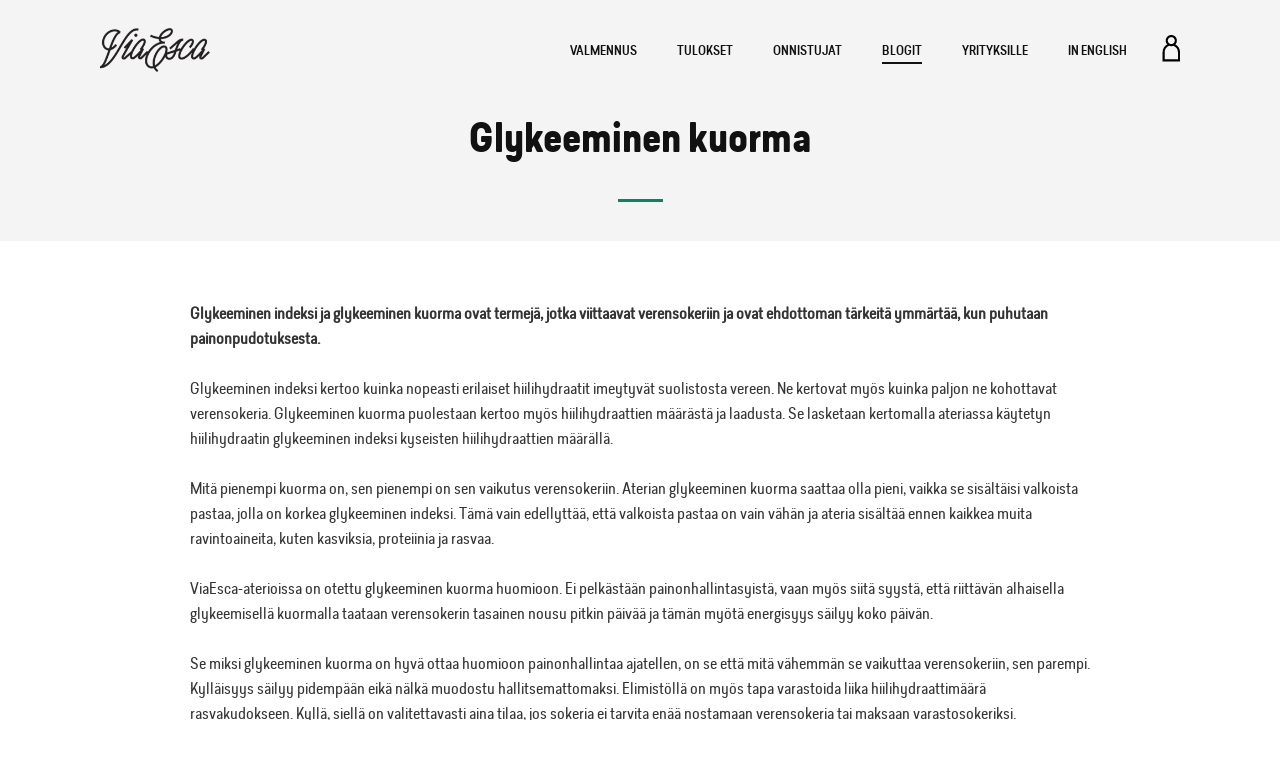

--- FILE ---
content_type: text/css
request_url: https://www.viaesca.com/cdn/shop/t/6/assets/hr.scss.css?v=2174438499262715701536659754
body_size: -236
content:
#ryhmamatkat .hr-section{clear:both;display:flex;align-items:center}#ryhmamatkat .hr-section>div,#ryhmamatkat .hr-section>img{flex:1}#ryhmamatkat .hr-section>div{padding:5rem}#ryhmamatkat .home-section{height:95vh}#ryhmamatkat .hr-sections .home-imagebox,#ryhmamatkat .hr-sections .home-imagebox .content.wrapper{height:800px}#ryhmamatkat .hr-sections .home-imagebox *{color:#000}#ryhmamatkat .hr-sections .home-imagebox:nth-child(1){background-color:#edac21!important}#ryhmamatkat .hr-sections .home-imagebox:nth-child(2){background-color:#edd6a5}#ryhmamatkat .hr-sections .home-imagebox:nth-child(3){background-color:#e5d1c7}#ryhmamatkat .hr-sections .home-imagebox:nth-child(4){background-color:#91bbb1}#ryhmamatkat .hr-sections .home-imagebox:nth-child(5){background-color:#f4b826}#ryhmamatkat .hr-header h2{font-family:predige_roundedlight,Montserrat,sans-serif;text-transform:uppercase;font-size:72px}#ryhmamatkat .hr-header .wrapper{padding:200px 0}#ryhmamatkat .hr-sign-up-button.hidden{display:none}#ryhmamatkat .hr-sign-up-button-wrapper{text-align:center;margin-top:6rem}#terveystalo-viaesca .hr-header{height:600px}#terveystalo-viaesca .hr-header .content{padding-bottom:1rem}#terveystalo-viaesca .hr-header .wrapper{padding:100px 0 0;width:100%}#terveystalo-viaesca .hr-header .wrapper img.logo{display:block;margin:120px auto 20px}#terveystalo-viaesca .home-imagebox ul{margin:0;list-style-position:outside}#terveystalo-viaesca .home-imagebox:nth-child(1){background-color:#91bbb1!important}#terveystalo-viaesca .home-imagebox:nth-child(2){background-color:#f4b826!important}#terveystalo-viaesca .home-imagebox .content p{margin:10px 0}#terveystalo-viaesca span.prlx-bg:after{content:"";position:absolute;top:0;left:0;bottom:0;right:0;background:#90bbb180}#terveystalo-viaesca .hr-sign-up-button-wrapper{text-align:center}
/*# sourceMappingURL=/cdn/shop/t/6/assets/hr.scss.css.map?v=2174438499262715701536659754 */


--- FILE ---
content_type: text/css
request_url: https://www.viaesca.com/cdn/shop/t/6/assets/font.css?v=113111556866211352341536659749
body_size: -370
content:
@font-face{font-family:predige_roundedblack_italic;src:url(type_dynamic_-_predige_rounded_black_italic-webfont.woff2) format("woff2"),url(type_dynamic_-_predige_rounded_black_italic-webfont.woff) format("woff");font-weight:400;font-style:normal}@font-face{font-family:predige_roundedblack;src:url(type_dynamic_-_predige_rounded_black-webfont.woff2) format("woff2"),url(type_dynamic_-_predige_rounded_black-webfont.woff) format("woff");font-weight:400;font-style:normal}@font-face{font-family:predige_roundedbold_italic;src:url(type_dynamic_-_predige_rounded_bold_italic-webfont.woff2) format("woff2"),url(type_dynamic_-_predige_rounded_bold_italic-webfont.woff) format("woff");font-weight:400;font-style:normal}@font-face{font-family:predige_roundedbold;src:url(type_dynamic_-_predige_rounded_bold-webfont.woff2) format("woff2"),url(type_dynamic_-_predige_rounded_bold-webfont.woff) format("woff");font-weight:400;font-style:normal}@font-face{font-family:predige_roundedlight_italic;src:url(type_dynamic_-_predige_rounded_light_italic-webfont.woff2) format("woff2"),url(type_dynamic_-_predige_rounded_light_italic-webfont.woff) format("woff");font-weight:400;font-style:normal}@font-face{font-family:predige_roundedlight;src:url(type_dynamic_-_predige_rounded_light-webfont.woff2) format("woff2"),url(type_dynamic_-_predige_rounded_light-webfont.woff) format("woff");font-weight:400;font-style:normal}@font-face{font-family:predige_roundedmedium_italic;src:url(type_dynamic_-_predige_rounded_medium_italic-webfont.woff2) format("woff2"),url(type_dynamic_-_predige_rounded_medium_italic-webfont.woff) format("woff");font-weight:400;font-style:normal}@font-face{font-family:predige_roundedmedium;src:url(type_dynamic_-_predige_rounded_medium-webfont.woff2) format("woff2"),url(type_dynamic_-_predige_rounded_medium-webfont.woff) format("woff");font-weight:400;font-style:normal}@font-face{font-family:predige_roundeditalic;src:url(type_dynamic_-_predige_rounded_regular_italic-webfont.woff2) format("woff2"),url(type_dynamic_-_predige_rounded_regular_italic-webfont.woff) format("woff");font-weight:400;font-style:normal}@font-face{font-family:predige_roundedthin_italic;src:url(type_dynamic_-_predige_rounded_thin_italic-webfont.woff2) format("woff2"),url(type_dynamic_-_predige_rounded_thin_italic-webfont.woff) format("woff");font-weight:400;font-style:normal}@font-face{font-family:predige_roundedthin;src:url(type_dynamic_-_predige_rounded_thin-webfont.woff2) format("woff2"),url(type_dynamic_-_predige_rounded_thin-webfont.woff) format("woff");font-weight:400;font-style:normal}@font-face{font-family:predige_roundedregular;src:url(type_dynamic_-_predige_rounded-webfont.woff2) format("woff2"),url(type_dynamic_-_predige_rounded-webfont.woff) format("woff");font-weight:400;font-style:normal}
/*# sourceMappingURL=/cdn/shop/t/6/assets/font.css.map?v=113111556866211352341536659749 */


--- FILE ---
content_type: text/plain
request_url: https://www.google-analytics.com/j/collect?v=1&_v=j102&a=285057392&t=pageview&_s=1&dl=https%3A%2F%2Fwww.viaesca.com%2Fblogs%2Fviaesca-blog%2Fglykeeminen-kuorma&ul=en-us%40posix&dt=Glykeeminen%20kuorma%20%E2%80%93%20ViaEsca&sr=1280x720&vp=1280x720&_u=YEBAAEABAAAAACAAI~&jid=499149738&gjid=1611638234&cid=1924726320.1766807663&tid=UA-84369361-1&_gid=1516530252.1766807663&_r=1&_slc=1&gtm=45He5ca1n81PGS498Jv810571139za200zd810571139&gcd=13l3l3l3l1l1&dma=0&tag_exp=103116026~103200004~104527907~104528500~104684208~104684211~105391253~115583767~115616985~115938466~115938468~116184927~116184929~116251938~116251940&z=1490182536
body_size: -450
content:
2,cG-LXW03VDN55